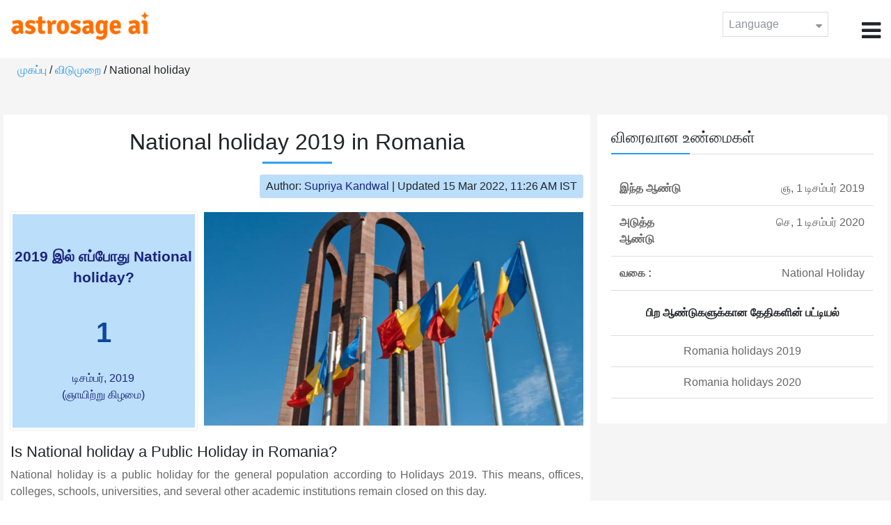

--- FILE ---
content_type: text/html;charset=UTF-8
request_url: https://time.astrosage.com/holidays/romania/national-holiday?year=2019&language=ta
body_size: 4124
content:

<!DOCTYPE html>



<html>
<head>
	
    <meta charset="utf-8">
	<meta name="viewport" content="width=device-width, initial-scale=1">
	<link rel="amphtml" href="https://time.astrosage.com/holidays/romania/national-holiday?year=2019&view=amp&language=ta"/>
	<link rel="canonical" href="https://time.astrosage.com/holidays/romania/national-holiday?year=2019&language=ta" />
	<title>National holiday 2019 in Romania</title>
	<meta name="description" content="Get the dates for National holiday starts in Romania of the year 2019 and other years here at Time.AstroSage.com." />
	<meta name="keywords" content="National holiday 2019, National holiday date 2019, National holiday,  National holiday celebrations, National holiday festival, National holiday festival 2019,  National holiday in Romania, National holiday holiday, observances, holidays, public holiday, public holiday 2019" />
	<script type="application/ld+json">
    {
    "@context":"https://schema.org",
    "@type":"NewsArticle",
    "mainEntityOfPage":{"@type":"WebPage",
    "@id":"https://time.astrosage.com/holidays/romania/national-holiday?date=2019&language=ta"},
    "url":"https://time.astrosage.com/holidays/romania/national-holiday?date=2019&language=ta",
    "headline":"National holiday 2019 in Romania",
    "datePublished":"2020-07-10T07:24:01+05:30",
    "dateModified":"2022-03-15T11:26:45+05:30",
    "publisher":{"@type":"Organization",
    "@id":"https://www.astrosage.com",
    "name":"AstroSage",
    "logo":{"@type":"ImageObject",
    "url":"https://www.astrosage.com/images/logo-lg.png",
    "width":200,"height":60}},
    "image":{"@type":"ImageObject",
    "url":"https://time.astrosage.com/images/festival/romania/national-holiday.jpg",
    "width":1280,"height":720},
    "articleSection":"National holiday 2019 in Romania",
    "description":"Get the dates for National holiday starts in Romania of the year 2019 and other years here at Time.AstroSage.com.",
    "author":{"@type":"Person",
    "name":"Supriya Kandwal",
    "url":"https://horoscope.astrosage.com/author/supriya/",
    "image":{"@type":"ImageObject",
    "url":"https://horoscope.astrosage.com/wp-content/uploads/2021/05/supriya.jpg",
    "height":200,"width":200}
    }
    }
	</script>

	<link rel="icon" href="/favicon.ico?v=2" type="image/x-icon" />
<link rel="stylesheet" href="/css/bootstrap.min.css">
<link rel="stylesheet" href="https://cdnjs.cloudflare.com/ajax/libs/font-awesome/4.7.0/css/font-awesome.min.css">
<link type="text/css" rel="stylesheet" href="/css/jquery.autocomplete.css" />
<link rel="stylesheet" href="/css/clock.css">
<link rel="stylesheet" href="/css/app.css">
<link rel="stylesheet" href="/css/style.css">

<script type='text/javascript'	src='/js/jquery.min.js'></script>
	
	
	
	
    
</head>
<body>
	
	


<header class="header">  
	<div class="container-fluid">
            <div class="row">
            <div class="col-md-3 col-sm-2 col-3"> 
                  <div class="logo">
                  <a href="https://www.astrosage.com">
                     <img src="https://www.astrosage.com/images/logo-lg.png" alt="logo" />
                     </a>
                  </div>
               </div>
               <div class="col-md-9 col-sm-10 col-9"> 
               <div class="serch-test">
               
                  </div>
               <div class="lang-dwn">
                <div class="langset"><span class="p-r">Language <i class="fa fa-caret-down" aria-hidden="true"></i></span></div>
                <ul class="langdrp">
                 
                 
                 
                 
                 
                 
                 
                 
                 
                 
                 
                 
                    <li> <a href="/holidays/romania/national-holiday?year=2019&language=en" title="English">English</a></li>
                  	<li> <a href="/holidays/romania/national-holiday?year=2019&language=hi" title="हिंदी">हिंदी</a></li>
                  	<li> <a href="/holidays/romania/national-holiday?year=2019&language=ta" title="Tamil">தமிழ்</a></li>
                  	<li> <a href="/holidays/romania/national-holiday?year=2019&language=te" title="Telugu">తెలుగు</a></li>
                  	<li> <a href="/holidays/romania/national-holiday?year=2019&language=ka" title="Kannada">ಕನ್ನಡ</a></li>
                  	<li> <a href="/holidays/romania/national-holiday?year=2019&language=ml" title="Malayalam">മലയാളം</a></li>
                  	<li> <a href="/holidays/romania/national-holiday?year=2019&language=gu" title="Gujarati">ગુજરાતી</a></li>
                  	<li> <a href="/holidays/romania/national-holiday?year=2019&language=mr" title="Marathi">मराठी</a></li>
                  	<li> <a href="/holidays/romania/national-holiday?year=2019&language=bn" title="Bengali">বাংলা</a></li>
                </ul>
                </div>
               <div class="menu-bar">
                  <div class="menu-icon"><i class="fa fa-bars" aria-hidden="true"></i></div>
                  <div class="menu-nav"> 
                  <ul> 
                  <div class="close-icon"> <i class="fa fa-times" aria-hidden="true"></i> </div>
                  <div class="fdg"> 
	                  <li> <a href="/?language=ta"> முகப்பு  </a></li>
					  <li> <a href="https://www.astrosage.com/2026/horoscope-2026.asp">Horoscope 2026</a></li>
                  	  <li> <a href="https://www.astrosage.com/2026/rashifal-2026.asp">Rashifal 2026</a></li>
	                  <li> <a href="/holidays?language=ta">விடுமுறை </a></li>
	                  <li> <a href="/calendar?language=ta">காலேண்டர் </a></li>
	                  <li> <a href="/calendar/monthly?language=ta">மாத காலெண்டர் </a></li>
                  </div>
                  <div class="fdg">
                  	<li> <a href="https://www.astrosage.com">AstroSage</a></li>
                  	<li> <a href="https://varta.astrosage.com/talk-to-astrologers">Talk to Astrologer</a></li>                 
                  	<li> <a href="https://panchang.astrosage.com/calendars/indiancalendar?date=2026&language=en">Calendar 2026</a></li>
                  </div>
                  </ul>
                  </div>
                  </div>
               </div>
               
            </div>
         </div>
</header>
  <script>
$(document).ready(function(){
  $(".langset").click(function(){
    $(".langdrp").slideToggle();
  });
});
</script>           
               
   
   <div class="main"> 
	   <div class="container-fluid">
	     <ul class="breadcrum-time"> 
	         <a href="/?language=ta">முகப்பு </a> / 
	         <a href="/holidays?year=2019&language=ta">விடுமுறை </a> / 
	         National holiday
	     </ul>
	   </div>
	    
	    <section class="blogs-section">
	        <div class="container-fluid">
	            <div class="row">
	                <div class="col-sm-8 chk-pad">
	                    <div class="blog-section">
	                       <div class="head-content text-center ch-mn">
	                            <h1> National holiday 2019 in Romania </h1>
	                        </div>
	                        
	                        <div class="row">
								<div class="col-md-12">
									<div class="author-date text-right">
										<span>Author: <a href="https://horoscope.astrosage.com/supriya-kandwal-2/">
										Supriya Kandwal</a></span> | <span>Updated 15 Mar 2022, 11:26 AM IST</span>
									</div>
								</div>
							</div>
	                        
	                        <div class="head-content">
	                            <!-- Page Intro -->
	                               	
	                            <!-- Page Intro END -->
	                        </div>
	                        
	                        <div class="blog-head row equalHeightWrapper">
	                        	<!-- date box -->
	                        	
	
		<div class="col-md-4 pd-right">
	
	


	<div class="text-center blog-date equalHeightDiv">
   		<h2 class="as-fst-title-h1">
   			
   				2019 இல் எப்போது National holiday?
   			
   		</h2>
     	<h2 class="as-fst-title-h2">1</h2>
     	<h3 class="as-fst-title-h3">டிசம்பர், 2019</h3>
     	<h3 class="as-fst-title-h3">(ஞாயிற்று கிழமை)</h3>
    </div>
</div>

	                        	<!-- date box End-->
	                        	
	                        	<!-- image box -->
	                        	
	<div class="col-md-8 pd-left">
	   <div class="blog-img equalHeightDiv">
	       <img src="/images/festival/romania/national-holiday.jpg" alt="National holiday" class="img-fluid" />
	   </div>
	</div>

	                        	<!-- image box End-->
	                        </div>
	                        
	                       	<div class="blog-body">
	                  			<div class="blog-content">
	                          		<!-- Page Content -->
	                               	<h2>Is National holiday a Public Holiday in Romania?</h2><p>National holiday is a public holiday for the general population according to Holidays 2019.  This means, offices, colleges, schools, universities, and several other academic institutions remain closed on this day.<p>
	                            	<!-- Page Content END -->
	                               
	                               <!-- year table box -->
	                               <h2>National holiday Observances</h2>
								   
<div class="table-responsive table-blog">
<table class="table table-bordered">
    <thead>
        <tr>
            <th>
                ஆண்டு 
            </th>
            <th>
                வாரத்தின் நாள் 
            </th>
            <th>
                தேதி 
            </th>
            <th>பெயர் </th>
            <th>விடுமுறை வகை </th>
        </tr>
    </thead>
    <tbody>
    	
	         <tr>
	             <td><b>2019</b></td>
	             <td>ஞ</td>
	             <td>1 டிசம்பர்</td>
	             <td>National holiday</td>
	             <td>தேசிய விடுமுறை</td>
	         </tr>
         
	         <tr>
	             <td><b>2020</b></td>
	             <td>செ</td>
	             <td>1 டிசம்பர்</td>
	             <td>National holiday</td>
	             <td>தேசிய விடுமுறை</td>
	         </tr>
         
	         <tr>
	             <td><b>2021</b></td>
	             <td>பு</td>
	             <td>1 டிசம்பர்</td>
	             <td>National holiday</td>
	             <td>தேசிய விடுமுறை</td>
	         </tr>
         
	         <tr>
	             <td><b>2022</b></td>
	             <td>வி</td>
	             <td>1 டிசம்பர்</td>
	             <td>National holiday</td>
	             <td>தேசிய விடுமுறை</td>
	         </tr>
         
	         <tr>
	             <td><b>2023</b></td>
	             <td>வே</td>
	             <td>1 டிசம்பர்</td>
	             <td>National holiday</td>
	             <td>தேசிய விடுமுறை</td>
	         </tr>
         
	         <tr>
	             <td><b>2024</b></td>
	             <td>ஞ</td>
	             <td>1 டிசம்பர்</td>
	             <td>National holiday</td>
	             <td>தேசிய விடுமுறை</td>
	         </tr>
         
	         <tr>
	             <td><b>2025</b></td>
	             <td>தி</td>
	             <td>1 டிசம்பர்</td>
	             <td>National holiday</td>
	             <td>தேசிய விடுமுறை</td>
	         </tr>
           
        </tbody>
    </table>
</div>
									<!-- year table box End -->
									
	                               <!-- FAQ -->
	                               	
	                            	<!-- FAQ END -->
	                               
		                             <!-- Page Bottom -->  
		                              	We hope you have liked this article on National holiday 2019 in Romania. Thank you for being an important part of AstroSage.
		                              <!-- Page Bottom End-->
	                            </div>
	                       </div>
                       </div>
                	</div>
	                
	                <!-- Right side Boxes -->
	                <div class="col-sm-4 chk-pad-l">
	                	<!-- quick facts box -->
	                    
<div class="blog-right-section">
     <h2> விரைவான உண்மைகள்</h2> 
     <table class="table">
         <tbody>
             <tr>
                 <th width="30%">இந்த ஆண்டு </th>
                 <td width="70%">ஞ, 1 டிசம்பர் 2019</td>
             </tr>
             
             
	             <tr>
	                 <th width="30%">அடுத்த ஆண்டு </th>
	                 <td width="70%">செ, 1 டிசம்பர் 2020</td>
	             </tr>
             
             
             <tr>
                 <th width="30%"> வகை :</th>
                 <td width="70%">National Holiday</td>
             </tr>
         </tbody>
     </table>
     
     <ul class="quicklinks text-center">
    	<b>பிற ஆண்டுகளுக்கான தேதிகளின் பட்டியல்</b>
         <li>
              <a></a>
         </li>
         <li>
         	<a href="/holidays/romania?year=2019&language=ta"> Romania holidays 2019</a>
          </li>
          <li>
              <a href="/holidays/romania?year=2020&language=ta"> Romania holidays 2020</a>
          </li>
     </ul>
 </div>
	                    
	                    <!-- other name section-->
	                    

						<!-- other name section end-->
						
	                    <!-- month list of festivals for selected country box -->
	                    
	                    
	                    <!-- related festivals box -->
	                    
	                </div>
	                <!-- Right side Boxes End-->
	                
	          	</div>
	        </div>
	    </section>
  	</div>
  
    
<footer class="footer bg-white">
	<div class="container-fluid">
		<div class="row">
			<div class="col-sm-12 text-center">
				<a href="https://www.astrosage.com/about-us.asp">எங்களை பற்றி அறிக </a>	 | 	
				<a href="https://www.astrosage.com/contactUs.asp">தொடர்பு கொள்ளவும் </a>	| 	
				<a href="https://www.astrosage.com/terms-conditions.asp">விதிமுறைகள் மற்றும் நிபந்தனைகள்</a> | 			
				<a href="https://www.astrosage.com/privacy-policy.asp">தனியுரிமைக் கொள்கை</a> 
			</div>
		</div>
		<div class="row margin-t">
		<div class="col-sm-12 text-center">
			All copyrights reserved © <script>document.write(new Date().getFullYear());</script> AstroSage.com
		</div>
		
	</div>
	</div>
</footer>
    <script type='text/javascript' src='/js/bootstrap.min.js'></script>
<script type='text/javascript' src='/js/jquery.autocomplete.js'></script>
<script type='text/javascript' src='/js/custom.js'></script>
<script type='text/javascript' src='/js/timemaster.js'></script>
<!-- Google tag (gtag.js) -->
<!-- Google tag (gtag.js) -->
<script async src="https://www.googletagmanager.com/gtag/js?id=G-85F0YCQCT4"></script>
<script>
  window.dataLayer = window.dataLayer || [];
  function gtag(){dataLayer.push(arguments);}
  gtag('js', new Date());

  gtag('config', 'G-85F0YCQCT4');
</script>
<!-- Google tag (2 gtag.js) -->
<script async src="https://www.googletagmanager.com/gtag/js?id=UA-245702-1"></script>
<script>
    window.dataLayer = window.dataLayer || [];
    function gtag() { dataLayer.push(arguments); }
    gtag('js', new Date());

    gtag('config', 'UA-245702-1');
</script>
    
    <script>
        // script for box-equal-height
        $(document).ready(function () {
            var maxHeight = 0;
            var _equalHeight = function (eq) {
                $(eq).each(function () {
                    $(this).find('.equalHeightDiv').each(function () {
                        if ($(this).height() > maxHeight) {
                            maxHeight = $(this).height();
                        }
                    });
                    $(this).find('.equalHeightDiv').height(maxHeight);
                });
            }
            _equalHeight('.equalHeightWrapper');
        });
    </script>
<script defer src="https://static.cloudflareinsights.com/beacon.min.js/vcd15cbe7772f49c399c6a5babf22c1241717689176015" integrity="sha512-ZpsOmlRQV6y907TI0dKBHq9Md29nnaEIPlkf84rnaERnq6zvWvPUqr2ft8M1aS28oN72PdrCzSjY4U6VaAw1EQ==" data-cf-beacon='{"version":"2024.11.0","token":"11b52c72f99c40a6888c6faf52ab6e6a","r":1,"server_timing":{"name":{"cfCacheStatus":true,"cfEdge":true,"cfExtPri":true,"cfL4":true,"cfOrigin":true,"cfSpeedBrain":true},"location_startswith":null}}' crossorigin="anonymous"></script>
</body>
</html>